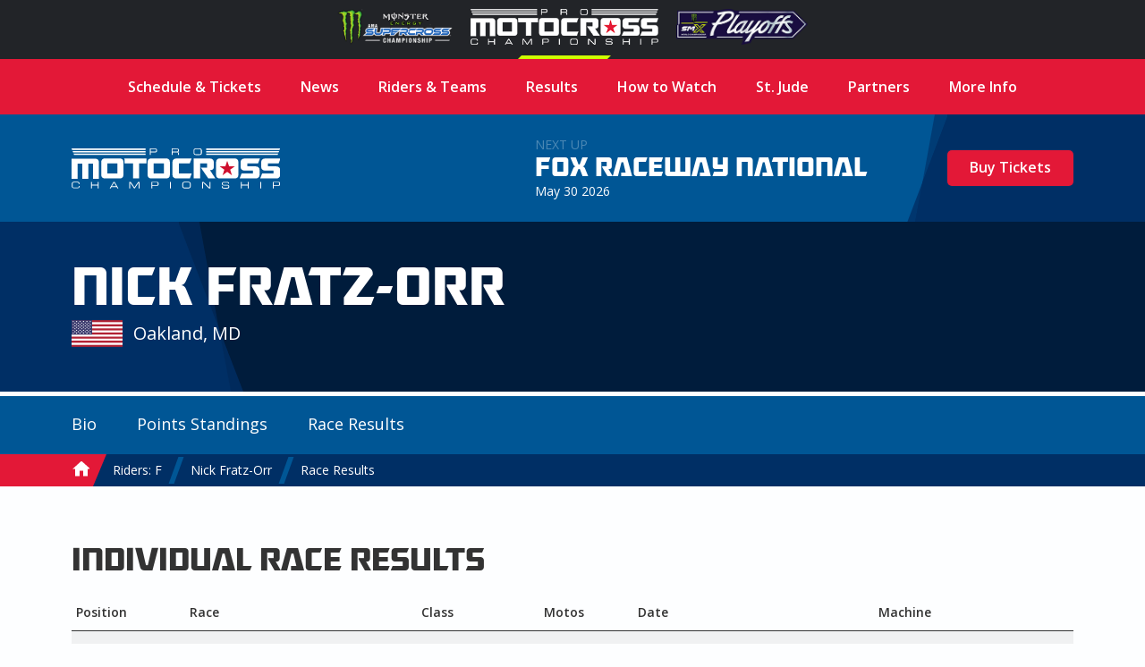

--- FILE ---
content_type: text/html; charset=UTF-8
request_url: https://promotocross.com/rider/nick-fratz-orr/races
body_size: 5500
content:
<!doctype html><!--[if lt IE 7]> <html class="no-js ie6" lang="en"> <![endif]--><!--[if IE 7]>    <html class="no-js ie7" lang="en"> <![endif]--><!--[if IE 8]>    <html class="no-js ie8" lang="en"> <![endif]--><!--[if gt IE 8]><!--><html class="no-js" lang="en"><!--<![endif]--><head> <meta charset="utf-8"><script>function gtag(){dataLayer.push(arguments)}window.dataLayer=window.dataLayer||[],gtag("consent","default",{ad_storage:"denied",analytics_storage:"denied",ad_user_data:"denied",ad_personalization:"denied",wait_for_update:500}),gtag("set","ads_data_redaction",!0)</script>  <script src="https://cmp.osano.com/AzyhUwTyptAP54U9F/97580c40-9a38-4229-b4ed-b9e6c9cee745/osano.js" data-cfasync="false"></script>  <link rel="stylesheet" type="text/css" href="//fonts.googleapis.com/css?family=Open+Sans:400italic,600italic,400,600"><link rel="stylesheet" href="https://pmx.iscdn.net/c/desktop_1211155.css">   <link rel="alternate" type="application/rss+xml" title="Pro Motocross Championship RSS Feed" href="/feeds/rss/posts">   <link rel="alternate" type="application/atom+xml" title="Pro Motocross Championship Atom Feed" href="/feeds/atom/posts">  <script type="application/ld+json">{
	"@context": "http://schema.org",
	"@type": "Organization",
	"address": {
		"@type": "PostalAddress",
		"streetAddress": "122 Vista Del Rio Drive",
		"addressLocality": "Morgantown",
		"addressRegion": "WV",
		"postalCode": "26508"
	},
	"logo": "https://promotocross.com/images/logos/logo.png",
	"name": "Pro Motocross Championship",
	"description": "Promotocross.com",
	"telephone": "304-284-0084",
	"url": "https://promotocross.com/"
}</script><link rel="apple-touch-icon" sizes="180x180" href="//pmx.iscdn.net/i/favicons-2022/apple-touch-icon.png"><link rel="icon" type="image/png" sizes="32x32" href="//pmx.iscdn.net/i/favicons-2022/favicon-32x32.png"><link rel="icon" type="image/png" sizes="16x16" href="//pmx.iscdn.net/i/favicons-2022/favicon-16x16.png"><link rel="manifest" href="//pmx.iscdn.net/i/favicons-2022/site.webmanifest"><link rel="mask-icon" href="//pmx.iscdn.net/i/favicons-2022/safari-pinned-tab.svg" color="#005695"><link rel="shortcut icon" href="//pmx.iscdn.net/i/favicons-2022/favicon.ico"><meta name="msapplication-TileColor" content="#005695"><meta name="msapplication-config" content="//pmx.iscdn.net/i/favicons-2022/browserconfig.xml"><meta name="theme-color" content="#ffffff"> <script async src="https://securepubads.g.doubleclick.net/tag/js/gpt.js"></script><script>window.googletag = window.googletag || {cmd: []};</script> <title>Nick Fratz-Orr - Pro Motocross Points Standings & Overall Results - Pro Motocross Championship</title><meta name="robots" content="index,follow"><link rel="canonical" href="https://promotocross.com/rider/nick-fratz-orr/races"><meta name="description" content="Nick Fratz-Orr's  Overall Motocross Points Standings and Results"><meta name="keywords" content="Nick Fratz-Orr Oakland"><link rel="image_src" href="https://pmx.iscdn.net/i/logos/pro-motocross-championship-thumbnail_2022.png"><meta name="dcterms.rightsHolder" content="Pro Motocross Championship"><meta name="dcterms.rights" content="All Rights Reserved"><meta name="dcterms.dateCopyrighted" content="2026"><meta property="fb:admins" content="58022306"><meta property="og:type" content="website"><meta property="og:url" content="https://promotocross.com/rider/nick-fratz-orr/races?utm_medium=Social&utm_source=Facebook"><meta property="og:site_name" content="Pro Motocross Championship"><meta property="og:title" content="Nick Fratz-Orr - Pro Motocross Points Standings & Overall Results - Pro Motocross Championship"><meta property="og:description" content="Nick Fratz-Orr's  Overall Motocross Points Standings and Results"><meta property="og:image" content="https://pmx.iscdn.net/i/logos/pro-motocross-championship-thumbnail_2022.png"><meta property="twitter:card" content="summary_large_image"><meta property="twitter:url" content="https://promotocross.com/rider/nick-fratz-orr/races?utm_medium=Social&utm_source=Twitter"><meta property="twitter:title" content="Nick Fratz-Orr - Pro Motocross Points Standings & Overall Results - Pro Motocross Championship"><meta property="twitter:description" content="Nick Fratz-Orr's  Overall Motocross Points Standings and Results"><meta property="twitter:image" content="https://pmx.iscdn.net/i/logos/pro-motocross-championship-thumbnail_2022.png"> <link type="text/plain" rel="humans" href="/humans.txt"><meta name="viewport" content="width=device-width,initial-scale=1,maximum-scale=1,user-scalable=0"><meta name="viewport" id="vp" content="initial-scale=1,user-scalable=no,maximum-scale=1" media="(device-height: 568px)"><meta name="HandheldFriendly" content="true"><meta name="apple-touch-fullscreen" content="yes"><meta name="apple-mobile-web-app-capable" content="yes"><meta name="apple-mobile-web-app-title" content="Pro Motocross Championship"><link rel="apple-touch-icon" href="/apple-touch-icon.png"></head><body class="body_riders">  <section class="global-header"><div class="container"><div class="wrapper"><a href="https://www.supercrosslive.com/" target="_blank"><img src="//pmx.iscdn.net/i/logos/series/sx-2026.png" alt="Supercross"></a><a href="https://promotocross.com/" target="_blank" class="active"><img src="//pmx.iscdn.net/i/logos/series/mx-2026.png" alt="Pro Motocross"></a><a href="https://supermotocross.com/" target="_blank"><img src="//pmx.iscdn.net/i/logos/series/smx-2026.png" alt="SuperMotocross Playoffs" style="max-width:160px;"></a></div></div></section> <nav class="nav nav_horiz nav_main red" itemscope itemtype="http://schema.org/SiteNavigationElement"><div class="container">  <ul>  <li ><a class="main" href="https://promotocross.com/schedule" title="2025 Pro Motocross Championship Schedule & Ticketing Links" >Schedule & Tickets</a>  </li>  <li  class="parent"><a class="main" href="#" title="Pro Motocross Series News and Highlights" >News</a>  <ul class="navigation subnav">  <li><a href="https://promotocross.com/category/news" title="Pro Motocross Series News and Highlights" >Breaking News</a></li>  <li><a href="https://promotocross.com/category/industry-news" title="News from around the paddock" >Industry News</a></li>  <li><a href="https://promotocross.com/category/photos" title="Pro Motocross Photos" >Photo Galleries</a></li>  <li><a href="https://promotocross.com/category/videos" title="Pro Motocross Videos" >Video Highlights</a></li>  <li><a href="https://promotocross.com/category/moto-combine" title="Scouting Moto Combine Presented by U.S. Air Force Special Warfare" >SMX Next – Motocross</a></li>  </ul>  </li>  <li ><a class="main" href="https://promotocross.com/teams" title="Pro Motocross Riders and Teams" >Riders & Teams</a>  </li>  <li  class="parent"><a class="main" href="https://promotocross.com/results" title="Pro Motocross Race Results" >Results</a>  <ul class="navigation subnav">  <li><a href="https://results.promotocross.com/live/" title="Live Timing & Scoring" >Live Timing & Scoring</a></li>  <li><a href="https://resultsmx.com/wmx/default.aspx" title="2025 Race WMX Results" >WMX Event Results</a></li>  <li><a href="https://www.supermotocross.com/smx-app/" title="Download the SMX Live Timing & Scoring App Today" >SMX Live Timing & Scoring App</a></li>  <li><a href="https://vault.racerxonline.com/" title="Intricate database of historical results and data" >Racer X Vault</a></li>  </ul>  </li>  <li  class="parent"><a class="main" href="https://promotocross.com/tv-schedule" title="Pro Motocross TV Info" >How to Watch</a>  <ul class="navigation subnav">  <li><a href="https://www.peacocktv.com/sports/supermotocross?cid=2212sptsprcrsexterndedi6248&utm_campaign=2212sptsprcrs&utm_source=smx_smx_st-sv&utm_medium=ernd_edi_awa_bnr&utm_term=pmx.comvisitors&utm_content=supermotocross" title="Pro Motocross Streaming live on Peacock" >Peacock Streaming </a></li>  <li><a href="https://www.supermotocross.tv/" title="SuperMotocross Video Pass is the official, exclusive home to stream the 2023 Pro Motocross Season" >International Video Pass</a></li>  </ul>  </li>  <li ><a class="main" href="https://promotocross.com/page/st-jude-childrens-research-hospital" title="St. Jude Children’s Research Hospital" >St. Jude</a>  </li>  <li ><a class="main" href="https://promotocross.com/page/partners" title="Pro Motocross Championship Series Partners" >Partners</a>  </li>  <li  class="parent"><a class="main" href="#" title="Additional Series Info" >More Info</a>  <ul class="navigation subnav">  <li><a href="https://promotocross.com/page/series-logos" title="Pro Motocross Series Logos" >Series Logos</a></li>  <li><a href="https://offers.govx.com/public-offers/cd8ea07a-fa6e-4801-b72d-a541686ac290" title="GOVX Online Ticketing" >GOVX Military & First Responder Discount</a></li>  <li><a href="https://promotocross.com/newsletter" title="Subscribe to the Pro Motocross Newsletter for the latest updates" >Newsletter Sign-Up</a></li>  <li><a href="https://promotocross.com/page/faq" title="FREQUENTLY ASKED QUESTIONS (FAQ)" >Frequently Asked Question's</a></li>  <li><a href="https://www.supermotocross.com/sms-sign-up/" title="Sign up for SMX text alerts." >Sign Up for SMX Texts</a></li>  <li><a href="https://promotocross.com/page/media-access" title="Pro Motocross Media Access & Application" >Media Access</a></li>  <li><a href="https://promotocross.com/page/media-guide" title="Pro Motocross Championship Media Guide" >Media Guide</a></li>  <li><a href="https://road2recovery.com/" title="Road 2 Recovery Foundation is the Official Charity of Pro Motocross Championship" >Road 2 Recovery</a></li>  </ul>  </li>  </ul>  </div></nav><div class="body"> <section class="global-header"><div class="container"><div class="wrapper"><a href="https://www.supercrosslive.com/" target="_blank"><img src="//pmx.iscdn.net/i/logos/series/sx-2026.png" alt="Supercross"></a><a href="https://promotocross.com/" target="_blank" class="active"><img src="//pmx.iscdn.net/i/logos/series/mx-2026.png" alt="Pro Motocross"></a><a href="https://supermotocross.com/" target="_blank"><img src="//pmx.iscdn.net/i/logos/series/smx-2026.png" alt="SuperMotocross Playoffs" style="max-width:160px;"></a></div></div></section> <button class="nav_toggle s s_menu">toggle menu</button><header class="header_branding lt_blue"><div class="branding"><div class="logo_wrapper"><h1 class="logo s s_pro-motocross-championship"><a itemprop="url" class="ir" href="/">Pro Motocross Championship</a></h1></div> <div class="next_up">
	<header>
		
			<div class="next_up_byline">Next Up</div>

		
		<a href="/race/fox-raceway-national" class="next_up_headline">Fox Raceway National</a>

		<div><span content="2026-05-30T13:00:00-04:00">May 30 2026</span></div>
	</header>

	<div class="cross cross_right blue">

		
			
				<a href="/schedule" class="btn red">Buy Tickets</a>

			
		
	</div>
</div>
 </div></header>  <div class="wrap" role="main" itemprop="mainContentOfPage"  itemscope itemtype="http://schema.org/Person">   <div class="hero hero_short hero_rider dk_blue">  <div class="cross cross_hero blue"></div><div class="container hero_wrapper"><header class="rider rider_light">  <div class="rider_info"><h2 class="rider_name">Nick Fratz-Orr</h2><a href="/team/" class="rider_team"></a><div class="rider_meta">  <img src="/images/icons/flags/us.png" alt="" class="rider_flag"><div class="rider_location">Oakland, MD</div></div></div></header></div></div><div class="hero_rider_divider" style="background-color:"></div><div class="lt_blue"><div class="container nav_secondary_wrapper"><div class="nav_secondary_inner"><nav class="nav nav_horiz nav_secondary"><ul>  <li><a href="/rider/nick-fratz-orr" title="">Bio</a></li>  <li><a href="/rider/nick-fratz-orr/points" title=""><span class="hide_mobile">Points&nbsp;</span>Standings</a></li>  <li><a href="/rider/nick-fratz-orr/races" title="Pro Motocross Race Results for Nick Fratz-Orr">Race Results</a></li>  </ul></nav></div></div></div>  <nav itemprop="breadcrumb" class="nav nav_horiz nav_breadcrumbs blue"><div class="container"><ul><li itemscope itemtype="http://data-vocabulary.org/Breadcrumb"><a itemprop="url" href="/"><span itemprop="title" class="s s_home home_icon">Home</span></a></li>   <li itemscope itemtype="http://data-vocabulary.org/Breadcrumb"><a itemprop="url" href="/riders/f"><span itemprop="title">Riders: F</span></a></li>  <li itemscope itemtype="http://data-vocabulary.org/Breadcrumb"><a itemprop="url" href="/rider/nick-fratz-orr"><span itemprop="title">Nick Fratz-Orr</span></a></li>   <li class="breadcrumb_current"><a href="/rider/nick-fratz-orr/races"><span>Race Results</span></a></li></ul></div></nav></div> <div class="container component_breathe"><header class="header_section"><h2><h2>Individual Race Results</h2></h2></header><table class="ui_table zebra mod_mobile" data-merge="'500':[1,4,5],'700':[1,4]"><thead><tr><th>Pos<span class="hide_mobile">ition</span></th><th>Race</th><th>Class</th>  <th>Motos</th>  <th>Date</th><th>Machine</th></tr></thead><tbody>  <tr itemprop="performerIn" itemscope itemtype="http://schema.org/event"><td>38</td><td><a class="block" itemprop="url" href="/2021/high-point/results/450"><span itemprop="name">High Point National</span></a></td><td>450 Class <span class="hidden">450 Class</span></td>  <td>37&nbsp;-&nbsp;37</td>  <td class="sorter-simpleDate" itemprop="startDate">June 19, 2021</td><td>  KTM 450 SX-F  </td></tr>  <tr itemprop="performerIn" itemscope itemtype="http://schema.org/event"><td>28</td><td><a class="block" itemprop="url" href="/2020/wwranch/results/450"><span itemprop="name">WW Ranch</span></a></td><td>450 Class <span class="hidden">450 Class</span></td>  <td>31&nbsp;-&nbsp;28</td>  <td class="sorter-simpleDate" itemprop="startDate">September 26, 2020</td><td>  KTM 450 SX-F  </td></tr>  <tr itemprop="performerIn" itemscope itemtype="http://schema.org/event"><td>37</td><td><a class="block" itemprop="url" href="/2020/loretta-lynns/results/450"><span itemprop="name">Loretta Lynn's</span></a></td><td>450 Class <span class="hidden">450 Class</span></td>  <td>36&nbsp;-&nbsp;33</td>  <td class="sorter-simpleDate" itemprop="startDate">August 15, 2020</td><td>  KTM 450 SX-F  </td></tr>  <tr itemprop="performerIn" itemscope itemtype="http://schema.org/event"><td>32</td><td><a class="block" itemprop="url" href="/2019/budds-creek/results/450"><span itemprop="name">Budds Creek</span></a></td><td>450 Class <span class="hidden">450 Class</span></td>  <td>28&nbsp;-&nbsp;33</td>  <td class="sorter-simpleDate" itemprop="startDate">August 17, 2019</td><td>  KTM 450 SX-F  </td></tr>  <tr itemprop="performerIn" itemscope itemtype="http://schema.org/event"><td>32</td><td><a class="block" itemprop="url" href="/2019/unadilla/results/450"><span itemprop="name">Unadilla</span></a></td><td>450 Class <span class="hidden">450 Class</span></td>  <td>28&nbsp;-&nbsp;30</td>  <td class="sorter-simpleDate" itemprop="startDate">August 10, 2019</td><td>  KTM 450 SX-F  </td></tr>  <tr itemprop="performerIn" itemscope itemtype="http://schema.org/event"><td>35</td><td><a class="block" itemprop="url" href="/2019/redbud/results/450"><span itemprop="name">RedBud</span></a></td><td>450 Class <span class="hidden">450 Class</span></td>  <td>30&nbsp;-&nbsp;33</td>  <td class="sorter-simpleDate" itemprop="startDate">July 6, 2019</td><td>  KTM 450 SX-F  </td></tr>  <tr itemprop="performerIn" itemscope itemtype="http://schema.org/event"><td>38</td><td><a class="block" itemprop="url" href="/2019/southwick/results/450"><span itemprop="name">Southwick</span></a></td><td>450 Class <span class="hidden">450 Class</span></td>  <td>38&nbsp;-&nbsp;35</td>  <td class="sorter-simpleDate" itemprop="startDate">June 29, 2019</td><td>  KTM 450 SX-F  </td></tr>  <tr itemprop="performerIn" itemscope itemtype="http://schema.org/event"><td>34</td><td><a class="block" itemprop="url" href="/2019/high-point/results/450"><span itemprop="name">High Point</span></a></td><td>450 Class <span class="hidden">450 Class</span></td>  <td>34&nbsp;-&nbsp;33</td>  <td class="sorter-simpleDate" itemprop="startDate">June 15, 2019</td><td>  KTM 450 SX-F  </td></tr>  <tr itemprop="performerIn" itemscope itemtype="http://schema.org/event"><td>32</td><td><a class="block" itemprop="url" href="/2018/ironman/results/450"><span itemprop="name">Ironman</span></a></td><td>450 Class <span class="hidden">450 Class</span></td>  <td>37&nbsp;-&nbsp;27</td>  <td class="sorter-simpleDate" itemprop="startDate">August 25, 2018</td><td>  KTM 450 SX-F  </td></tr>  <tr itemprop="performerIn" itemscope itemtype="http://schema.org/event"><td>30</td><td><a class="block" itemprop="url" href="/2018/budds-creek/results/450"><span itemprop="name">Budds Creek</span></a></td><td>450 Class <span class="hidden">450 Class</span></td>  <td>31&nbsp;-&nbsp;30</td>  <td class="sorter-simpleDate" itemprop="startDate">August 18, 2018</td><td>  KTM 450 SX-F  </td></tr>  <tr itemprop="performerIn" itemscope itemtype="http://schema.org/event"><td>25</td><td><a class="block" itemprop="url" href="/2018/unadilla/results/450"><span itemprop="name">Unadilla</span></a></td><td>450 Class <span class="hidden">450 Class</span></td>  <td>19&nbsp;-&nbsp;33</td>  <td class="sorter-simpleDate" itemprop="startDate">August 11, 2018</td><td>  KTM 450 SX-F  </td></tr>  <tr itemprop="performerIn" itemscope itemtype="http://schema.org/event"><td>31</td><td><a class="block" itemprop="url" href="/2018/redbud/results/450"><span itemprop="name">RedBud</span></a></td><td>450 Class <span class="hidden">450 Class</span></td>  <td>30&nbsp;-&nbsp;29</td>  <td class="sorter-simpleDate" itemprop="startDate">July 7, 2018</td><td>  KTM 450 SX-F  </td></tr>  <tr itemprop="performerIn" itemscope itemtype="http://schema.org/event"><td>36</td><td><a class="block" itemprop="url" href="/2018/southwick/results/450"><span itemprop="name">Southwick</span></a></td><td>450 Class <span class="hidden">450 Class</span></td>  <td>34&nbsp;-&nbsp;31</td>  <td class="sorter-simpleDate" itemprop="startDate">June 30, 2018</td><td>  KTM 450 SX-F  </td></tr>  <tr itemprop="performerIn" itemscope itemtype="http://schema.org/event"><td>25</td><td><a class="block" itemprop="url" href="/2018/high-point/results/450"><span itemprop="name">High Point</span></a></td><td>450 Class <span class="hidden">450 Class</span></td>  <td>28&nbsp;-&nbsp;26</td>  <td class="sorter-simpleDate" itemprop="startDate">June 16, 2018</td><td>  KTM 450 SX-F  </td></tr>  <tr itemprop="performerIn" itemscope itemtype="http://schema.org/event"><td>40</td><td><a class="block" itemprop="url" href="/2017/ironman/results/450"><span itemprop="name">Ironman</span></a></td><td>450 Class <span class="hidden">450 Class</span></td>  <td>40&nbsp;-&nbsp;40</td>  <td class="sorter-simpleDate" itemprop="startDate">August 26, 2017</td><td>  KTM 450 SX-F  </td></tr>  <tr itemprop="performerIn" itemscope itemtype="http://schema.org/event"><td>29</td><td><a class="block" itemprop="url" href="/2017/unadilla/results/450"><span itemprop="name">Unadilla</span></a></td><td>450 Class <span class="hidden">450 Class</span></td>  <td>27&nbsp;-&nbsp;27</td>  <td class="sorter-simpleDate" itemprop="startDate">August 12, 2017</td><td>  KTM 450 SX-F  </td></tr>  <tr itemprop="performerIn" itemscope itemtype="http://schema.org/event"><td>31</td><td><a class="block" itemprop="url" href="/2017/spring-creek/results/450"><span itemprop="name">Spring Creek</span></a></td><td>450 Class <span class="hidden">450 Class</span></td>  <td>27&nbsp;-&nbsp;28</td>  <td class="sorter-simpleDate" itemprop="startDate">July 22, 2017</td><td>  KTM 450 SX-F  </td></tr>  <tr itemprop="performerIn" itemscope itemtype="http://schema.org/event"><td>35</td><td><a class="block" itemprop="url" href="/2017/southwick/results/450"><span itemprop="name">Southwick</span></a></td><td>450 Class <span class="hidden">450 Class</span></td>  <td>32&nbsp;-&nbsp;33</td>  <td class="sorter-simpleDate" itemprop="startDate">July 8, 2017</td><td>  KTM 450 SX-F  </td></tr>  <tr itemprop="performerIn" itemscope itemtype="http://schema.org/event"><td>31</td><td><a class="block" itemprop="url" href="/2017/redbud/results/450"><span itemprop="name">RedBud</span></a></td><td>450 Class <span class="hidden">450 Class</span></td>  <td>32&nbsp;-&nbsp;29</td>  <td class="sorter-simpleDate" itemprop="startDate">July 1, 2017</td><td>  KTM 450 SX-F  </td></tr>  <tr itemprop="performerIn" itemscope itemtype="http://schema.org/event"><td>29</td><td><a class="block" itemprop="url" href="/2017/tennessee/results/450"><span itemprop="name">Tennessee</span></a></td><td>450 Class <span class="hidden">450 Class</span></td>  <td>32&nbsp;-&nbsp;26</td>  <td class="sorter-simpleDate" itemprop="startDate">June 24, 2017</td><td>  KTM 450 SX-F  </td></tr>  <tr itemprop="performerIn" itemscope itemtype="http://schema.org/event"><td>29</td><td><a class="block" itemprop="url" href="/2017/high-point/results/450"><span itemprop="name">High Point</span></a></td><td>450 Class <span class="hidden">450 Class</span></td>  <td>26&nbsp;-&nbsp;28</td>  <td class="sorter-simpleDate" itemprop="startDate">June 17, 2017</td><td>  KTM 450 SX-F  </td></tr>  <tr itemprop="performerIn" itemscope itemtype="http://schema.org/event"><td>27</td><td><a class="block" itemprop="url" href="/2016/ironman/results/450"><span itemprop="name">Ironman</span></a></td><td>450 Class <span class="hidden">450 Class</span></td>  <td>28&nbsp;-&nbsp;25</td>  <td class="sorter-simpleDate" itemprop="startDate">August 27, 2016</td><td>  Honda CRF450R  </td></tr>  <tr itemprop="performerIn" itemscope itemtype="http://schema.org/event"><td>36</td><td><a class="block" itemprop="url" href="/2016/high-point/results/450"><span itemprop="name">High Point</span></a></td><td>450 Class <span class="hidden">450 Class</span></td>  <td>29&nbsp;-&nbsp;35</td>  <td class="sorter-simpleDate" itemprop="startDate">June 18, 2016</td><td>  Honda CRF450R  </td></tr>  <tr itemprop="performerIn" itemscope itemtype="http://schema.org/event"><td>34</td><td><a class="block" itemprop="url" href="/2015/spring-creek/results/450"><span itemprop="name">Spring Creek</span></a></td><td>450 Class <span class="hidden">450 Class</span></td>  <td>27&nbsp;-&nbsp;37</td>  <td class="sorter-simpleDate" itemprop="startDate">July 18, 2015</td><td>  Honda CRF450R  </td></tr>  <tr itemprop="performerIn" itemscope itemtype="http://schema.org/event"><td>30</td><td><a class="block" itemprop="url" href="/2015/budds-creek/results/450"><span itemprop="name">Budds Creek</span></a></td><td>450 Class <span class="hidden">450 Class</span></td>  <td>31&nbsp;-&nbsp;22</td>  <td class="sorter-simpleDate" itemprop="startDate">June 27, 2015</td><td>  Honda CRF450R  </td></tr>  <tr itemprop="performerIn" itemscope itemtype="http://schema.org/event"><td>35</td><td><a class="block" itemprop="url" href="/2015/high-point/results/450"><span itemprop="name">High Point</span></a></td><td>450 Class <span class="hidden">450 Class</span></td>  <td>33&nbsp;-&nbsp;32</td>  <td class="sorter-simpleDate" itemprop="startDate">June 13, 2015</td><td>  Honda CRF450R  </td></tr>  </tbody></table></div> </div><footer role="contentinfo"><div class="footer_top"><div class="container"><div class="footer_logo s s_mx-sports-pro-racing"><a href="/" class="ir">home</a></div><nav class="nav nav_horiz nav_social footer_social"><ul><li class="ir s s_facebook"><a href="https://www.facebook.com/americanmotocross" rel="noopener" target="_blank">facebook</a></li><li class=""><a href="https://twitter.com/promotocross" rel="noopener" target="_blank"><img src="/images/icons/svg/x.svg" alt="X"></a></li><li class="ir s s_instagram"><a href="https://www.instagram.com/promotocross" rel="noopener" target="_blank">instagram</a></li><li class="ir s s_youtube"><a href="https://www.youtube.com/user/AmericanMotocross" rel="noopener" target="_blank">youtube</a></li><li class="ir s s_tiktok"><a href="https://www.tiktok.com/@pro.motocross" rel="noopener" target="_blank">tiktok</a></li></ul></nav><div class="footer_logo s s_ama-pro-racing"><span class="ir">AMA Pro Racing</span></div></div></div><div class="footer_bottom"><div class="container"><nav class="nav nav_horiz nav_footer" itemscope itemtype="http://schema.org/SiteNavigationElement">  <ul>  <li ><a class="main" href="https://promotocross.com/page/privacy-policy" title="Privacy Policy" >Privacy Policy</a>  </li>  <li ><a class="main" href="https://promotocross.com/page/about-us" title="Pro Motocross Championship Profile" >About Us</a>  </li>  <li ><a class="main" href="https://promotocross.com/page/contact-us" title="Contact Us" >Contact Us</a>  </li>  </ul>  </nav><div class="legal"><div class="copyright"> 122 Vista Del Rio Drive, Morgantown, WV 26508 | <a href="tel:+13042840084">304-284-0084</a><br><a href="#" onclick='Osano.cm.showDrawer("osano-cm-dom-info-dialog-open")'>Cookie Preferences</a> | <a href="#" onclick="Osano.cm.showDoNotSell()">Do Not Sell or Share My Personal Information</a><br>&copy;1999 - 2026 MX Sports Pro Racing, Inc. All Rights Reserved.</div><div class="authorship">designed at: <a href="https://impulsestudios.ca" target="_blank" rel="noopener"><div class="authorship_logo s s_impulse-studios ir">Website Design</div>Impulse Studios</a></div></div></div></div></footer></div> <script src="//ajax.googleapis.com/ajax/libs/jquery/3.3.1/jquery.min.js"></script><script>window.jQuery||document.write("<script src='/assets/jquery/jquery-3.3.1.min.js'><\/script>")</script><script>var country="US",ip="3.139.100.210"</script><script>var show_mobile_interstitial= false,show_desktop_interstitial= false</script><script src="https://pmx.iscdn.net/j/desktop_2031354.js" defer></script>  <!-- Google tag (gtag.js) -->
<script async src="https://www.googletagmanager.com/gtag/js?id=G-MQQKYVNT56"></script>
<script>
  gtag('js', new Date());

  gtag('config', 'G-MQQKYVNT56')
</script>
  <script type="text/javascript">var $buoop={};$buoop.ol=window.onload,window.onload=function(){try{$buoop.ol&&$buoop.ol()}catch(o){}var o=document.createElement("script");o.setAttribute("type","text/javascript"),o.setAttribute("src","//browser-update.org/update.js"),document.body.appendChild(o)}</script>  <script defer src="https://static.cloudflareinsights.com/beacon.min.js/vcd15cbe7772f49c399c6a5babf22c1241717689176015" integrity="sha512-ZpsOmlRQV6y907TI0dKBHq9Md29nnaEIPlkf84rnaERnq6zvWvPUqr2ft8M1aS28oN72PdrCzSjY4U6VaAw1EQ==" data-cf-beacon='{"version":"2024.11.0","token":"05afed1dd41b471ea15952ad62e0ce3b","r":1,"server_timing":{"name":{"cfCacheStatus":true,"cfEdge":true,"cfExtPri":true,"cfL4":true,"cfOrigin":true,"cfSpeedBrain":true},"location_startswith":null}}' crossorigin="anonymous"></script>
</body></html>